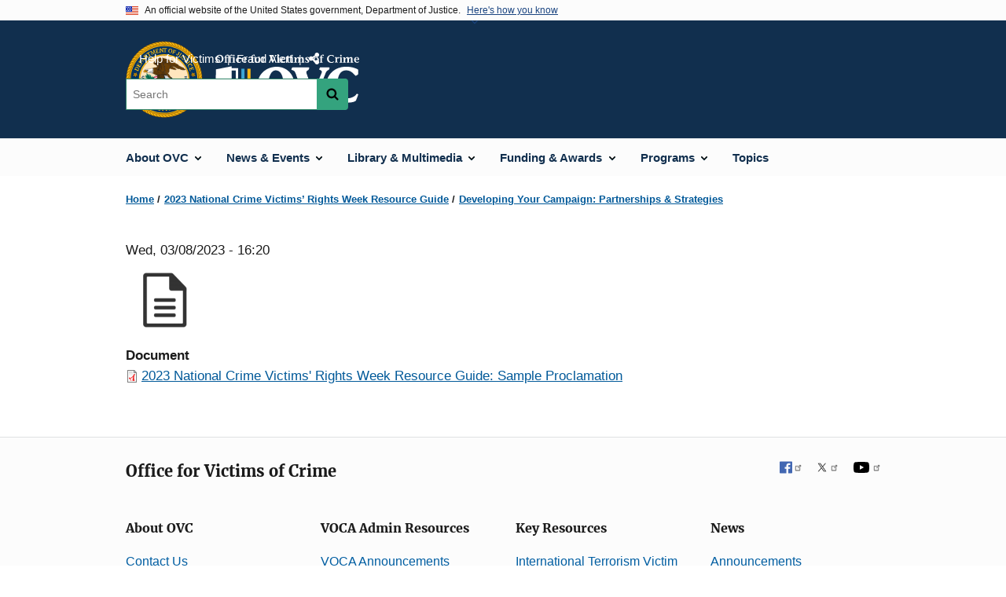

--- FILE ---
content_type: text/plain
request_url: https://www.google-analytics.com/j/collect?v=1&_v=j102&a=735853614&t=pageview&_s=1&dl=https%3A%2F%2Fovc.ojp.gov%2Fncvrw2023%2Fdeveloping-your-campaign-partnerships-strategies%2Fsample-proclamation&ul=en-us%40posix&dt=2023%20National%20Crime%20Victims%27%20Rights%20Week%20Resource%20Guide%3A%20Sample%20Proclamation%20%7C%20Office%20for%20Victims%20of%20Crime&sr=1280x720&vp=1280x720&_u=YEDAAEABAAAAACAAI~&jid=51482013&gjid=1528027086&cid=790846345.1768688536&tid=UA-37581200-4&_gid=332874186.1768688536&_r=1&_slc=1&gtm=45He61e1n81WWN5X48v831724167za200zd831724167&gcd=13l3l3l3l1l1&dma=0&tag_exp=102015666~103116026~103200004~104527907~104528500~104684208~104684211~105391252~115495939~115616986~115938465~115938468~116988315~117041588&z=132820912
body_size: -827
content:
2,cG-SW5R7VGPKR

--- FILE ---
content_type: text/plain
request_url: https://www.google-analytics.com/j/collect?v=1&_v=j102&a=735853614&t=pageview&_s=1&dl=https%3A%2F%2Fovc.ojp.gov%2Fncvrw2023%2Fdeveloping-your-campaign-partnerships-strategies%2Fsample-proclamation&ul=en-us%40posix&dt=2023%20National%20Crime%20Victims%27%20Rights%20Week%20Resource%20Guide%3A%20Sample%20Proclamation%20%7C%20Office%20for%20Victims%20of%20Crime&sr=1280x720&vp=1280x720&_u=YEDAAEABAAAAACAAI~&jid=1316714482&gjid=2011839003&cid=790846345.1768688536&tid=UA-37581200-1&_gid=332874186.1768688536&_r=1&_slc=1&gtm=45He61e1n81WWN5X48v831724167za200zd831724167&gcd=13l3l3l3l1l1&dma=0&tag_exp=102015666~103116026~103200004~104527907~104528500~104684208~104684211~105391252~115495939~115616986~115938465~115938468~116988315~117041588&z=945708353
body_size: -824
content:
2,cG-YR3CF5H58V